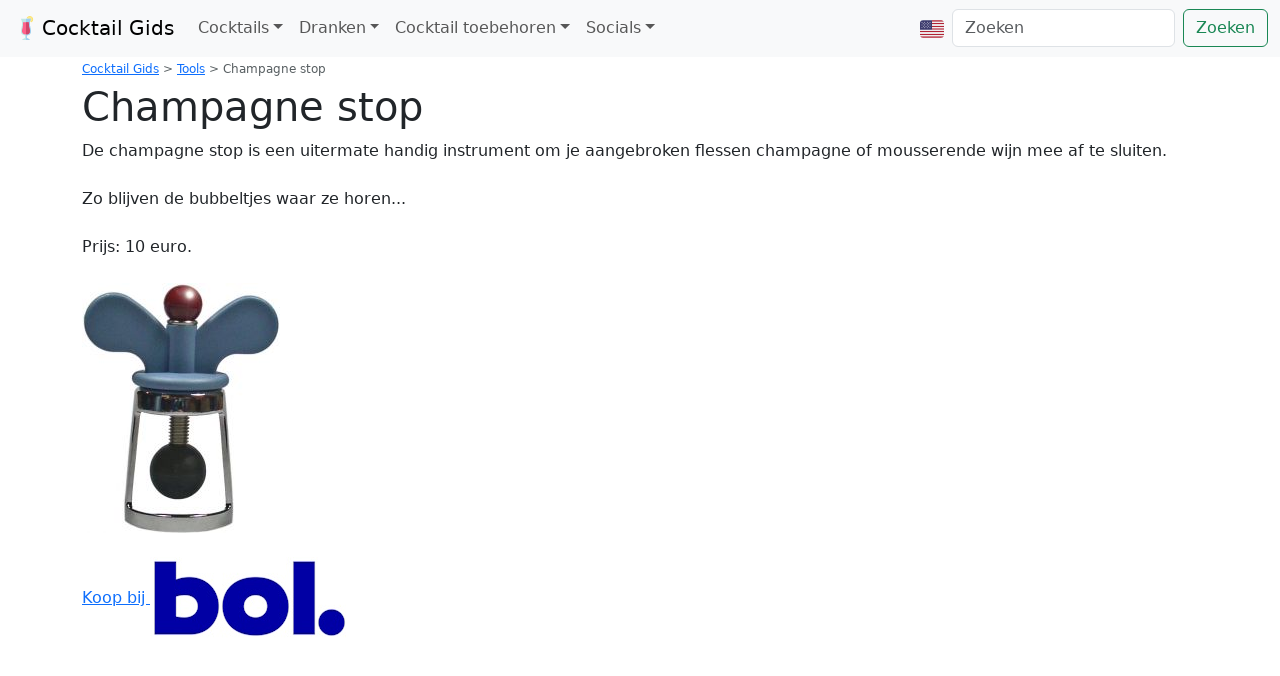

--- FILE ---
content_type: text/html; charset=UTF-8
request_url: https://www.cocktailgids.nl/tools/champagne-stop
body_size: 7094
content:
<!DOCTYPE html><html xmlns="http://www.w3.org/1999/xhtml" xml:lang="nl" dir="ltr" lang="nl"  itemscope="itemscope" itemtype="http://schema.org/WebPage">
<head>
<title>Champagne Stop - Cocktail Tools</title>
<meta name="web_author" content="Frank Woutersen" />
<meta name="revisit-after" content="1 day" />
<meta http-equiv="content-Type" content="text/html; charset=utf-8" />
<meta name="description" content="Champagne stop Is Een Tool Of Gereedschap Om De Beste Cocktails Te Shaken" />
<meta name="keywords" content="Champagne stop, Cocktail, cocktail, gids, drank, mix, shooter, smoothie" />
<meta name="robots" content="index, follow"/>
<meta name="dc.creator" content="Frank Woutersen" />
<meta name="dc.language" content="NL" />
<meta name="dc.creator" content="Frank Woutersen" />
<meta name="dc.title" content="Champagne Stop - Cocktail Tools" />
<meta name="dc.description" content="Champagne stop Is Een Tool Of Gereedschap Om De Beste Cocktails Te Shaken" />
<link rel="shortcut icon" href="https://www.cocktailgids.nl/favicon.ico" />
<script type="text/javascript" src="https://www.cocktailgids.nl/jquery/jquery.js"></script>
<script type="text/javascript" src="https://www.cocktailgids.nl/js/errorhandler.js" ></script>
<style>@charset "UTF-8";h1{margin-top:0;margin-bottom:.5rem;font-weight:500;line-height:1.2;color:var(--bs-heading-color)}:root{--bs-blue:#0d6efd;--bs-indigo:#6610f2;--bs-purple:#6f42c1;--bs-pink:#d63384;--bs-red:#dc3545;--bs-orange:#fd7e14;--bs-yellow:#ffc107;--bs-green:#198754;--bs-teal:#20c997;--bs-cyan:#0dcaf0;--bs-black:#000;--bs-white:#fff;--bs-gray:#6c757d;--bs-gray-dark:#343a40;--bs-gray-100:#f8f9fa;--bs-gray-200:#e9ecef;--bs-gray-300:#dee2e6;--bs-gray-400:#ced4da;--bs-gray-500:#adb5bd;--bs-gray-600:#6c757d;--bs-gray-700:#495057;--bs-gray-800:#343a40;--bs-gray-900:#212529;--bs-primary:#0d6efd;--bs-secondary:#6c757d;--bs-success:#198754;--bs-info:#0dcaf0;--bs-warning:#ffc107;--bs-danger:#dc3545;--bs-light:#f8f9fa;--bs-dark:#212529;--bs-primary-rgb:13,110,253;--bs-secondary-rgb:108,117,125;--bs-success-rgb:25,135,84;--bs-info-rgb:13,202,240;--bs-warning-rgb:255,193,7;--bs-danger-rgb:220,53,69;--bs-light-rgb:248,249,250;--bs-dark-rgb:33,37,41;--bs-primary-text-emphasis:#052c65;--bs-secondary-text-emphasis:#2b2f32;--bs-success-text-emphasis:#0a3622;--bs-info-text-emphasis:#055160;--bs-warning-text-emphasis:#664d03;--bs-danger-text-emphasis:#58151c;--bs-light-text-emphasis:#495057;--bs-dark-text-emphasis:#495057;--bs-primary-bg-subtle:#cfe2ff;--bs-secondary-bg-subtle:#e2e3e5;--bs-success-bg-subtle:#d1e7dd;--bs-info-bg-subtle:#cff4fc;--bs-warning-bg-subtle:#fff3cd;--bs-danger-bg-subtle:#f8d7da;--bs-light-bg-subtle:#fcfcfd;--bs-dark-bg-subtle:#ced4da;--bs-primary-border-subtle:#9ec5fe;--bs-secondary-border-subtle:#c4c8cb;--bs-success-border-subtle:#a3cfbb;--bs-info-border-subtle:#9eeaf9;--bs-warning-border-subtle:#ffe69c;--bs-danger-border-subtle:#f1aeb5;--bs-light-border-subtle:#e9ecef;--bs-dark-border-subtle:#adb5bd;--bs-white-rgb:255,255,255;--bs-black-rgb:0,0,0;--bs-font-sans-serif:system-ui,-apple-system,"Segoe UI",Roboto,"Helvetica Neue","Noto Sans","Liberation Sans",Arial,sans-serif,"Apple Color Emoji","Segoe UI Emoji","Segoe UI Symbol","Noto Color Emoji";--bs-font-monospace:SFMono-Regular,Menlo,Monaco,Consolas,"Liberation Mono","Courier New",monospace;--bs-gradient:linear-gradient(180deg, rgba(255, 255, 255, 0.15), rgba(255, 255, 255, 0));--bs-body-font-family:var(--bs-font-sans-serif);--bs-body-font-size:1rem;--bs-body-font-weight:400;--bs-body-line-height:1.5;--bs-body-color:#212529;--bs-body-color-rgb:33,37,41;--bs-body-bg:#fff;--bs-body-bg-rgb:255,255,255;--bs-emphasis-color:#000;--bs-emphasis-color-rgb:0,0,0;--bs-secondary-color:rgba(33, 37, 41, 0.75);--bs-secondary-color-rgb:33,37,41;--bs-secondary-bg:#e9ecef;--bs-secondary-bg-rgb:233,236,239;--bs-tertiary-color:rgba(33, 37, 41, 0.5);--bs-tertiary-color-rgb:33,37,41;--bs-tertiary-bg:#f8f9fa;--bs-tertiary-bg-rgb:248,249,250;--bs-heading-color:inherit;--bs-link-color:#0d6efd;--bs-link-color-rgb:13,110,253;--bs-link-decoration:underline;--bs-link-hover-color:#0a58ca;--bs-link-hover-color-rgb:10,88,202;--bs-code-color:#d63384;--bs-highlight-color:#212529;--bs-highlight-bg:#fff3cd;--bs-border-width:1px;--bs-border-style:solid;--bs-border-color:#dee2e6;--bs-border-color-translucent:rgba(0, 0, 0, 0.175);--bs-border-radius:0.375rem;--bs-border-radius-sm:0.25rem;--bs-border-radius-lg:0.5rem;--bs-border-radius-xl:1rem;--bs-border-radius-xxl:2rem;--bs-border-radius-2xl:var(--bs-border-radius-xxl);--bs-border-radius-pill:50rem;--bs-box-shadow:0 0.5rem 1rem rgba(0, 0, 0, 0.15);--bs-box-shadow-sm:0 0.125rem 0.25rem rgba(0, 0, 0, 0.075);--bs-box-shadow-lg:0 1rem 3rem rgba(0, 0, 0, 0.175);--bs-box-shadow-inset:inset 0 1px 2px rgba(0, 0, 0, 0.075);--bs-focus-ring-width:0.25rem;--bs-focus-ring-opacity:0.25;--bs-focus-ring-color:rgba(13, 110, 253, 0.25);--bs-form-valid-color:#198754;--bs-form-valid-border-color:#198754;--bs-form-invalid-color:#dc3545;--bs-form-invalid-border-color:#dc3545}*,::after,::before{box-sizing:border-box}@media (prefers-reduced-motion:no-preference){:root{scroll-behavior:smooth}}body{margin:0;font-family:var(--bs-body-font-family);font-size:var(--bs-body-font-size);font-weight:var(--bs-body-font-weight);line-height:var(--bs-body-line-height);color:var(--bs-body-color);text-align:var(--bs-body-text-align);background-color:var(--bs-body-bg);-webkit-text-size-adjust:100%}h1,h2{margin-top:0;margin-bottom:.5rem;font-weight:500;line-height:1.2;color:var(--bs-heading-color)}h1{font-size:calc(1.375rem + 1.5vw)}@media (min-width:1200px){h1{font-size:2.5rem}}h2{font-size:calc(1.325rem + .9vw)}@media (min-width:1200px){h2{font-size:2rem}}p{margin-top:0;margin-bottom:1rem}ul{padding-left:2rem}ul{margin-top:0;margin-bottom:1rem}ul ul{margin-bottom:0}strong{font-weight:bolder}a{color:rgba(var(--bs-link-color-rgb),var(--bs-link-opacity,1));text-decoration:underline}img{vertical-align:middle}button{border-radius:0}button,input{margin:0;font-family:inherit;font-size:inherit;line-height:inherit}button{text-transform:none}[type=button],[type=submit],button{-webkit-appearance:button}::-moz-focus-inner{padding:0;border-style:none}::-webkit-datetime-edit-day-field,::-webkit-datetime-edit-fields-wrapper,::-webkit-datetime-edit-hour-field,::-webkit-datetime-edit-minute,::-webkit-datetime-edit-month-field,::-webkit-datetime-edit-text,::-webkit-datetime-edit-year-field{padding:0}::-webkit-inner-spin-button{height:auto}[type=search]{-webkit-appearance:textfield;outline-offset:-2px}::-webkit-search-decoration{-webkit-appearance:none}::-webkit-color-swatch-wrapper{padding:0}::-webkit-file-upload-button{font:inherit;-webkit-appearance:button}::file-selector-button{font:inherit;-webkit-appearance:button}.img-fluid{max-width:100%;height:auto}.container,.container-fluid{--bs-gutter-x:1.5rem;--bs-gutter-y:0;width:100%;padding-right:calc(var(--bs-gutter-x) * .5);padding-left:calc(var(--bs-gutter-x) * .5);margin-right:auto;margin-left:auto}@media (min-width:576px){.container{max-width:540px}}@media (min-width:768px){.container{max-width:720px}}@media (min-width:992px){.container{max-width:960px}}@media (min-width:1200px){.container{max-width:1140px}}:root{--bs-breakpoint-xs:0;--bs-breakpoint-sm:576px;--bs-breakpoint-md:768px;--bs-breakpoint-lg:992px;--bs-breakpoint-xl:1200px;--bs-breakpoint-xxl:1400px}.row{--bs-gutter-x:1.5rem;--bs-gutter-y:0;display:flex;flex-wrap:wrap;margin-top:calc(-1 * var(--bs-gutter-y));margin-right:calc(-.5 * var(--bs-gutter-x));margin-left:calc(-.5 * var(--bs-gutter-x))}.row>*{flex-shrink:0;width:100%;max-width:100%;padding-right:calc(var(--bs-gutter-x) * .5);padding-left:calc(var(--bs-gutter-x) * .5);margin-top:var(--bs-gutter-y)}.col{flex:1 0 0%}.col-6{flex:0 0 auto;width:50%}.col-12{flex:0 0 auto;width:100%}@media (min-width:768px){.col-md-4{flex:0 0 auto;width:33.33333333%}}@media (min-width:992px){.col-lg-6{flex:0 0 auto;width:50%}}@media (min-width:1200px){.col-xl-2{flex:0 0 auto;width:16.66666667%}}.form-control{display:block;width:100%;padding:.375rem .75rem;font-size:1rem;font-weight:400;line-height:1.5;color:var(--bs-body-color);-webkit-appearance:none;-moz-appearance:none;appearance:none;background-color:var(--bs-body-bg);background-clip:padding-box;border:var(--bs-border-width) solid var(--bs-border-color);border-radius:var(--bs-border-radius)}.form-control::-webkit-date-and-time-value{min-width:85px;height:1.5em;margin:0}.form-control::-webkit-datetime-edit{display:block;padding:0}.form-control::-moz-placeholder{color:var(--bs-secondary-color);opacity:1}.form-control::-webkit-file-upload-button{padding:.375rem .75rem;margin:-.375rem -.75rem;-webkit-margin-end:.75rem;margin-inline-end:.75rem;color:var(--bs-body-color);background-color:var(--bs-tertiary-bg);border-color:inherit;border-style:solid;border-width:0;border-inline-end-width:var(--bs-border-width);border-radius:0}.btn{--bs-btn-padding-x:0.75rem;--bs-btn-padding-y:0.375rem;--bs-btn-font-size:1rem;--bs-btn-font-weight:400;--bs-btn-line-height:1.5;--bs-btn-color:var(--bs-body-color);--bs-btn-bg:transparent;--bs-btn-border-width:var(--bs-border-width);--bs-btn-border-color:transparent;--bs-btn-border-radius:var(--bs-border-radius);--bs-btn-hover-border-color:transparent;--bs-btn-box-shadow:inset 0 1px 0 rgba(255, 255, 255, 0.15),0 1px 1px rgba(0, 0, 0, 0.075);--bs-btn-disabled-opacity:0.65;--bs-btn-focus-box-shadow:0 0 0 0.25rem rgba(var(--bs-btn-focus-shadow-rgb), .5);display:inline-block;padding:var(--bs-btn-padding-y) var(--bs-btn-padding-x);font-family:var(--bs-btn-font-family);font-size:var(--bs-btn-font-size);font-weight:var(--bs-btn-font-weight);line-height:var(--bs-btn-line-height);color:var(--bs-btn-color);text-align:center;text-decoration:none;vertical-align:middle;border:var(--bs-btn-border-width) solid var(--bs-btn-border-color);border-radius:var(--bs-btn-border-radius);background-color:var(--bs-btn-bg)}.btn-outline-success{--bs-btn-color:#198754;--bs-btn-border-color:#198754;--bs-btn-hover-color:#fff;--bs-btn-hover-bg:#198754;--bs-btn-hover-border-color:#198754;--bs-btn-focus-shadow-rgb:25,135,84;--bs-btn-active-color:#fff;--bs-btn-active-bg:#198754;--bs-btn-active-border-color:#198754;--bs-btn-active-shadow:inset 0 3px 5px rgba(0, 0, 0, 0.125);--bs-btn-disabled-color:#198754;--bs-btn-disabled-bg:transparent;--bs-btn-disabled-border-color:#198754;--bs-gradient:none}.collapse:not(.show){display:none}.dropdown{position:relative}.dropdown-toggle{white-space:nowrap}.dropdown-toggle::after{display:inline-block;margin-left:.255em;vertical-align:.255em;content:"";border-top:.3em solid;border-right:.3em solid transparent;border-bottom:0;border-left:.3em solid transparent}.dropdown-menu{--bs-dropdown-zindex:1000;--bs-dropdown-min-width:10rem;--bs-dropdown-padding-x:0;--bs-dropdown-padding-y:0.5rem;--bs-dropdown-spacer:0.125rem;--bs-dropdown-font-size:1rem;--bs-dropdown-color:var(--bs-body-color);--bs-dropdown-bg:var(--bs-body-bg);--bs-dropdown-border-color:var(--bs-border-color-translucent);--bs-dropdown-border-radius:var(--bs-border-radius);--bs-dropdown-border-width:var(--bs-border-width);--bs-dropdown-inner-border-radius:calc(var(--bs-border-radius) - var(--bs-border-width));--bs-dropdown-divider-bg:var(--bs-border-color-translucent);--bs-dropdown-divider-margin-y:0.5rem;--bs-dropdown-box-shadow:var(--bs-box-shadow);--bs-dropdown-link-color:var(--bs-body-color);--bs-dropdown-link-hover-color:var(--bs-body-color);--bs-dropdown-link-hover-bg:var(--bs-tertiary-bg);--bs-dropdown-link-active-color:#fff;--bs-dropdown-link-active-bg:#0d6efd;--bs-dropdown-link-disabled-color:var(--bs-tertiary-color);--bs-dropdown-item-padding-x:1rem;--bs-dropdown-item-padding-y:0.25rem;--bs-dropdown-header-color:#6c757d;--bs-dropdown-header-padding-x:1rem;--bs-dropdown-header-padding-y:0.5rem;position:absolute;z-index:var(--bs-dropdown-zindex);display:none;min-width:var(--bs-dropdown-min-width);padding:var(--bs-dropdown-padding-y) var(--bs-dropdown-padding-x);margin:0;font-size:var(--bs-dropdown-font-size);color:var(--bs-dropdown-color);text-align:left;list-style:none;background-color:var(--bs-dropdown-bg);background-clip:padding-box;border:var(--bs-dropdown-border-width) solid var(--bs-dropdown-border-color);border-radius:var(--bs-dropdown-border-radius)}.dropdown-item{display:block;width:100%;padding:var(--bs-dropdown-item-padding-y) var(--bs-dropdown-item-padding-x);clear:both;font-weight:400;color:var(--bs-dropdown-link-color);text-align:inherit;text-decoration:none;white-space:nowrap;background-color:transparent;border:0;border-radius:var(--bs-dropdown-item-border-radius,0)}.nav-link{display:block;padding:var(--bs-nav-link-padding-y) var(--bs-nav-link-padding-x);font-size:var(--bs-nav-link-font-size);font-weight:var(--bs-nav-link-font-weight);color:var(--bs-nav-link-color);text-decoration:none;background:0 0;border:0}.navbar{--bs-navbar-padding-x:0;--bs-navbar-padding-y:0.5rem;--bs-navbar-color:rgba(var(--bs-emphasis-color-rgb), 0.65);--bs-navbar-hover-color:rgba(var(--bs-emphasis-color-rgb), 0.8);--bs-navbar-disabled-color:rgba(var(--bs-emphasis-color-rgb), 0.3);--bs-navbar-active-color:rgba(var(--bs-emphasis-color-rgb), 1);--bs-navbar-brand-padding-y:0.3125rem;--bs-navbar-brand-margin-end:1rem;--bs-navbar-brand-font-size:1.25rem;--bs-navbar-brand-color:rgba(var(--bs-emphasis-color-rgb), 1);--bs-navbar-brand-hover-color:rgba(var(--bs-emphasis-color-rgb), 1);--bs-navbar-nav-link-padding-x:0.5rem;--bs-navbar-toggler-padding-y:0.25rem;--bs-navbar-toggler-padding-x:0.75rem;--bs-navbar-toggler-font-size:1.25rem;--bs-navbar-toggler-icon-bg:url("data:image/svg+xml,%3csvg xmlns='http://www.w3.org/2000/svg' viewBox='0 0 30 30'%3e%3cpath stroke='rgba%2833, 37, 41, 0.75%29' stroke-linecap='round' stroke-miterlimit='10' stroke-width='2' d='M4 7h22M4 15h22M4 23h22'/%3e%3c/svg%3e");--bs-navbar-toggler-border-color:rgba(var(--bs-emphasis-color-rgb), 0.15);--bs-navbar-toggler-border-radius:var(--bs-border-radius);--bs-navbar-toggler-focus-width:0.25rem;position:relative;display:flex;flex-wrap:wrap;align-items:center;justify-content:space-between;padding:var(--bs-navbar-padding-y) var(--bs-navbar-padding-x)}.navbar>.container-fluid{display:flex;flex-wrap:inherit;align-items:center;justify-content:space-between}.navbar-brand{padding-top:var(--bs-navbar-brand-padding-y);padding-bottom:var(--bs-navbar-brand-padding-y);margin-right:var(--bs-navbar-brand-margin-end);font-size:var(--bs-navbar-brand-font-size);color:var(--bs-navbar-brand-color);text-decoration:none;white-space:nowrap}.navbar-nav{--bs-nav-link-padding-x:0;--bs-nav-link-padding-y:0.5rem;--bs-nav-link-color:var(--bs-navbar-color);--bs-nav-link-hover-color:var(--bs-navbar-hover-color);--bs-nav-link-disabled-color:var(--bs-navbar-disabled-color);display:flex;flex-direction:column;padding-left:0;margin-bottom:0;list-style:none}.navbar-nav .dropdown-menu{position:static}.navbar-collapse{flex-basis:100%;flex-grow:1;align-items:center}.navbar-toggler{padding:var(--bs-navbar-toggler-padding-y) var(--bs-navbar-toggler-padding-x);font-size:var(--bs-navbar-toggler-font-size);line-height:1;color:var(--bs-navbar-color);background-color:transparent;border:var(--bs-border-width) solid var(--bs-navbar-toggler-border-color);border-radius:var(--bs-navbar-toggler-border-radius)}.navbar-toggler-icon{display:inline-block;width:1.5em;height:1.5em;vertical-align:middle;background-image:var(--bs-navbar-toggler-icon-bg);background-repeat:no-repeat;background-position:center;background-size:100%}@media (min-width:992px){.navbar-expand-lg{flex-wrap:nowrap;justify-content:flex-start}.navbar-expand-lg .navbar-nav{flex-direction:row}.navbar-expand-lg .navbar-nav .dropdown-menu{position:absolute}.navbar-expand-lg .navbar-nav .nav-link{padding-right:var(--bs-navbar-nav-link-padding-x);padding-left:var(--bs-navbar-nav-link-padding-x)}.navbar-expand-lg .navbar-collapse{display:flex!important;flex-basis:auto}.navbar-expand-lg .navbar-toggler{display:none}}.align-text-top{vertical-align:text-top!important}.d-inline-block{display:inline-block!important}.d-flex{display:flex!important}.flex-column{flex-direction:column!important}.my-5{margin-top:3rem!important;margin-bottom:3rem!important}.mt-2{margin-top:.5rem!important}.me-2{margin-right:.5rem!important}.me-auto{margin-right:auto!important}.mb-2{margin-bottom:.5rem!important}.mb-3{margin-bottom:1rem!important}.p-2{padding:.5rem!important}.text-center{text-align:center!important}.bg-light{--bs-bg-opacity:1;background-color:rgba(var(--bs-light-rgb),var(--bs-bg-opacity))!important}@media (min-width:992px){.mb-lg-0{margin-bottom:0!important}}html{margin:0;padding:0;background-color:#fff}img{border:0}.centerd{position:relative;margin-left:auto;margin-right:auto;float:none!important;display:block}.cocktailgalleryfrontpageimg{max-width:192px;max-height:192px}.image-container{max-width:192px;max-height:192px;overflow:hidden;position:relative}.image-container img{width:100%;height:100%;object-fit:contain}
</style><link rel="preload" href="https://cdn.jsdelivr.net/npm/bootstrap@5.3.3/dist/css/bootstrap.min.css" as="style" onload="this.onload=null;this.rel='stylesheet'">
<noscript><link rel="stylesheet" href="https://cdn.jsdelivr.net/npm/bootstrap@5.3.3/dist/css/bootstrap.min.css"></noscript><script src="https://cdn.jsdelivr.net/npm/bootstrap@5.3.3/dist/js/bootstrap.bundle.min.js" integrity="sha384-YvpcrYf0tY3lHB60NNkmXc5s9fDVZLESaAA55NDzOxhy9GkcIdslK1eN7N6jIeHz" crossorigin="anonymous"></script>
<meta name="viewport" content="width=device-width, initial-scale=1.0" />
<link rel="apple-touch-icon" href="/images/apple-touch-icon-iphone.png" />
<link rel="apple-touch-icon" sizes="72x72" href="/images/apple-touch-icon-ipad.png" />
<link rel="apple-touch-icon" sizes="114x114" href="/images/apple-touch-icon-iphone4.png" />
<link rel="apple-touch-icon" sizes="144x144" href="/images/apple-touch-icon-ipad3.png" />
<link rel="alternate" type="application/rss+xml" title="Cocktail Gids Feed" href="https://www.cocktailgids.nl/feed" />
<link rel="canonical" href="https://www.cocktailgids.nl/tools/champagne-stop" />

<script type="text/javascript">
function trackOutboundLink(link) {
    try {
        _gaq.push(['_trackEvent', 'Outbound Links', link.href]);
    }
    catch(err){}
    setTimeout(function(){ document.location.href = link.href; }, 200);
}
function trackAddToMyLiquor(link, liquor) {
    try {
        _gaq.push(['_trackEvent', 'Toevoegen aan mijn drank', liquor]);
    }
    catch(err){}
    setTimeout(function(){ document.location.href = link.href; }, 200);
}
function trackRemoveFromMyLiquor(link, liquor) {
    try {
        _gaq.push(['_trackEvent', 'Verwijderen van mijn drank', liquor]);
    }
    catch(err){}
    setTimeout(function(){ document.location.href = link.href; }, 200);
}

	var _gaq = _gaq || [];
	_gaq.push(['_require', 'inpage_linkid', '//www.google-analytics.com/plugins/ga/inpage_linkid.js']);
	_gaq.push(['_setAccount', 'UA-37157024-1']);
	_gaq.push(['_setDomainName', 'cocktailgids.nl']);
	_gaq.push(['_setSiteSpeedSampleRate', 50]);
	_gaq.push(['_trackPageview']);

	(function() {
	var ga = document.createElement('script'); ga.type = 'text/javascript'; ga.async = true;
	ga.src = ('https:' == document.location.protocol ? 'https://' : 'http://') + 'stats.g.doubleclick.net/dc.js';
	var s = document.getElementsByTagName('script')[0]; s.parentNode.insertBefore(ga, s);
	})();
	</script>

<!-- Google tag (gtag.js) -->
<script async src="https://www.googletagmanager.com/gtag/js?id=G-SDJZ5XPD6C"></script>
<script>
  window.dataLayer = window.dataLayer || [];
  function gtag(){dataLayer.push(arguments);}
  gtag('js', new Date());

  gtag('config', 'G-SDJZ5XPD6C');
</script>
</head>
<body>
<nav class="navbar navbar-expand-lg navbar-light bg-light">
<div class="container-fluid">
<button class="navbar-toggler" type="button" data-bs-toggle="collapse" data-bs-target="#navbarTogglerCG01" aria-controls="navbarTogglerCG01" aria-expanded="false" aria-label="Toggle navigation">
<span class="navbar-toggler-icon"></span>
</button>
<a class="navbar-brand" href="https://www.cocktailgids.nl"><img src="https://www.cocktailgids.nl/images/cocktail.svg" alt="" width="30" height="24" class="d-inline-block align-text-top">Cocktail Gids</a>
<div class="collapse navbar-collapse" id="navbarTogglerCG01">
<ul class="navbar-nav me-auto mb-2 mb-lg-0">
<li class="nav-item dropdown">
<a class="nav-link dropdown-toggle" href="#" id="navbarDropdownMenuLink" role="button" data-bs-toggle="dropdown" aria-expanded="false">Cocktails</a>
<ul class="dropdown-menu" aria-labelledby="navbarDropdownMenuLink">
<li><a class="dropdown-item" href="https://www.cocktailgids.nl/cocktail">Alle cocktails</a></li>
<li><a class="dropdown-item" href="https://www.cocktailgids.nl/smoothies">Alle smoothies</a></li>
<li><a class="dropdown-item" href="https://www.cocktailgids.nl/alcoholvrije-cocktails">Alcoholvrije cocktails</a></li>
<li><a class="dropdown-item" href="https://www.cocktailgids.nl/mijn-drank">Mijn drank</a></li>
<li><a class="dropdown-item" href="https://www.cocktailgids.nl/cocktail/pina-passie">Willekeurig drankje</a></li><li><a class="dropdown-item" href="https://www.cocktailgids.nl/gallery">Gallerij</a></li>
<li><a class="dropdown-item" href="https://www.cocktailgids.nl/toevoegen">Voeg hier uw eigen cocktail of smoothie toe.</a></li>
<li><a class="dropdown-item" href="https://play.google.com/store/apps/details?id=nl.cocktailgids.cocktailgids" target="_blanc">Cocktail app</a></li>
</ul>
</li>
<li class="nav-item dropdown">
<a class="nav-link dropdown-toggle" href="#" id="navbarDropdownMenuLinkDrank" role="button" data-bs-toggle="dropdown" aria-expanded="false">Dranken</a>
<ul class="dropdown-menu" aria-labelledby="navbarDropdownMenuLinkDrank">
<li><a class="dropdown-item" href="https://www.cocktailgids.nl/drank">Alle dranken</a></li>
<li><a class="dropdown-item" href="https://www.cocktailgids.nl/mijn-drank">Mijn dranken</a></li>
</ul>
</li>
<li class="nav-item dropdown">
<a class="nav-link dropdown-toggle" href="#" id="navbarDropdownMenuLinkToebehoren" role="button" data-bs-toggle="dropdown" aria-expanded="false">Cocktail toebehoren</a>
<ul class="dropdown-menu" aria-labelledby="navbarDropdownMenuLinkToebehoren">
<li><a class="dropdown-item" href="https://www.cocktailgids.nl/tools">Tools</a></li>
<li><a class="dropdown-item" href="https://www.cocktailgids.nl/cocktail-glas">Cocktail glazen</a></li>
<li><a class="dropdown-item" href="https://www.cocktailgids.nl/boeken">Cocktail boeken</a></li>
<li><a class="dropdown-item" href="https://www.cocktailgids.nl/bar">Cocktail bar</a></li>
<li><a class="dropdown-item" href="https://www.cocktailgids.nl/eenheden">Eenheden</a></li>
<li><a class="dropdown-item" href="https://www.cocktailgids.nl/link">Links</a></li>
<li><a class="dropdown-item" href="https://www.cocktailgids.nl/zoek">Zoeken</a></li>
</ul>
</li>
<li class="nav-item dropdown">
<a class="nav-link dropdown-toggle" href="#" id="navbarDropdownMenuLinkSocials" role="button" data-bs-toggle="dropdown" aria-expanded="false">Socials</a>
<ul class="dropdown-menu" aria-labelledby="navbarDropdownMenuLinkSocials">
<li><a class="dropdown-item" href="https://twitter.com/CocktailGids" target="_blanc">Twitter</a></li>
<li><a class="dropdown-item" href="https://www.facebook.com/Cocktailgids" target="_blanc">Facebook</a></li>
<li><a class="dropdown-item" href="https://www.cocktailgids.nl/feed" target="_blanc">RSS</a></li>
<li><a class="dropdown-item" href="https://play.google.com/store/apps/details?id=nl.cocktailgids.cocktailgids" target="_blanc">Cocktail app</a></li>
</ul>
</li>
</li>
</ul>
<ul class="navbar-nav mb-2 mb-lg-0">
<li class="nav-item">
<a class="nav-link" href="https://www.cocktailgids.nl/changelanguage.php?lang=en" id="navbarDropdownLanguage" role="button">
<img src="https://www.cocktailgids.nl/images/flagusa.svg" alt="English" height="24" />
</a>
</li>
</ul>
<form class="d-flex" method="post" action="https://www.cocktailgids.nl/zoek">
<input class="form-control me-2" type="search" placeholder="Zoeken" aria-label="Zoeken" id="searchbox" name="zoeken">
<button class="btn btn-outline-success" type="submit">Zoeken</button>
</form>
</div>
</div>
</nav>
<div id="content" class="container">
<div class="row">
<div class="col">
<div itemprop="breadcrumb" id="breadcrumb" itemscope="itemscope" itemtype="http://schema.org/Breadcrumb">
<a href="https://www.cocktailgids.nl" itemprop="url"><span itemprop="name">Cocktail Gids</span></a>
 &gt; <span itemprop="child" itemscope="itemscope" itemtype="http://schema.org/Breadcrumb"><a href="https://www.cocktailgids.nl/tools" itemprop="url"><span itemprop="name">Tools</span></a>
 &gt; <span itemprop="child" itemscope="itemscope" itemtype="http://schema.org/Breadcrumb"><span itemprop="name">Champagne stop</span></span></span>
</div>
</div>
</div>
<article>
<div class="row"><div class="col"><h1>Champagne stop</h1>De champagne stop is een uitermate handig instrument om je aangebroken flessen champagne of mousserende wijn mee af te sluiten.<br />
<br />
Zo blijven de bubbeltjes waar ze horen...<br/><br/>Prijs: 10 euro.<br/><br/><img src="https://www.cocktailgids.nl/images/champagnestop.jpg" alt="Champagne stop" title="Champagne stop" class="img-fluid" /><br/><br/><a href="https://partner.bol.com/click/click?p=2&t=url&s=4575&f=TXL&url=https%3A%2F%2Fwww.bol.com%2Fnl%2Fnl%2Fs%2Fchampagne%2Bstop%2F&name=bol.com" target="_blanc">Koop bij <img src="https://www.cocktailgids.nl/images/bol.jpg" alt="Bol.com" /></a></div></div></article>
<script async src="https://pagead2.googlesyndication.com/pagead/js/adsbygoogle.js"></script>
     <!-- 728x90, gemaakt 8-12-08 -->
     <ins class="adsbygoogle"
          style="display:inline-block;width:728px;height:90px"
          data-ad-client="ca-pub-4975497226812005"
          data-ad-slot="8672272851"></ins>
     <script>
     (adsbygoogle = window.adsbygoogle || []).push({});
</script>
<script type="text/javascript" src="https://www.cocktailgids.nl/jquery/jquery.raty.min.js"></script>
<link rel="stylesheet" href="https://cdn.jsdelivr.net/npm/bootstrap-icons@1.11.3/font/bootstrap-icons.min.css">
<link href="https://www.cocktailgids.nl/style/default.css" rel="stylesheet" type="text/css" />
<script>
var doc = document.documentElement;
</script>
<footer class="d-flex flex-wrap justify-content-between align-items-center py-3 my-4 border-top">
<div class="col-md-4 d-flex align-items-center">
<a class="mb-3 me-2 mb-md-0 text-muted text-decoration-none lh-1" href="https://www.cocktailgids.nl/alcohol"><img src="https://www.cocktailgids.nl/images/18nixsmall.png" alt="Drink geen alcohol onder de 18 jaar" title="Drink geen alcohol onder de 18 jaar" height="25" width="88" class="img" /></a> - 
&nbsp; <a class="mb-3 me-2 mb-md-0 text-muted text-decoration-none lh-1" href="https://www.barcodescan.nl/app/contactform.php?site=CocktailGids" target="_blanc">Frank Woutersen</a> - 
&nbsp; <a class="mb-3 me-2 mb-md-0 text-muted text-decoration-none lh-1" href="https://www.cocktailgids.nl/disclaimer">Disclaimer</a>
</div>
<ul class="nav col-md-4 justify-content-end list-unstyled d-flex">
<li class="ms-3"><a class="text-muted" href="https://twitter.com/CocktailGids" target="_blanc" aria-label="Cocktailgids op Twitter"><i class="bi bi-twitter"></i></a></li>
<li class="ms-3"><a class="text-muted" href="https://www.facebook.com/Cocktailgids" target="_blanc" aria-label="Cocktailgids op Facebook"><i class="bi bi-facebook"></i></a></li>
<li class="ms-3"><a class="text-muted" href="https://play.google.com/store/apps/details?id=nl.cocktailgids.cocktailgids" target="_blanc" aria-label="Installeer de Cocktailgids App"><i class="bi bi-android2"></i></a></li>
</ul>
</footer>
</body>
</html>


--- FILE ---
content_type: text/html; charset=utf-8
request_url: https://www.google.com/recaptcha/api2/aframe
body_size: 267
content:
<!DOCTYPE HTML><html><head><meta http-equiv="content-type" content="text/html; charset=UTF-8"></head><body><script nonce="nlNVO3aXpr9NnFH2ZkWqxw">/** Anti-fraud and anti-abuse applications only. See google.com/recaptcha */ try{var clients={'sodar':'https://pagead2.googlesyndication.com/pagead/sodar?'};window.addEventListener("message",function(a){try{if(a.source===window.parent){var b=JSON.parse(a.data);var c=clients[b['id']];if(c){var d=document.createElement('img');d.src=c+b['params']+'&rc='+(localStorage.getItem("rc::a")?sessionStorage.getItem("rc::b"):"");window.document.body.appendChild(d);sessionStorage.setItem("rc::e",parseInt(sessionStorage.getItem("rc::e")||0)+1);localStorage.setItem("rc::h",'1769403632897');}}}catch(b){}});window.parent.postMessage("_grecaptcha_ready", "*");}catch(b){}</script></body></html>